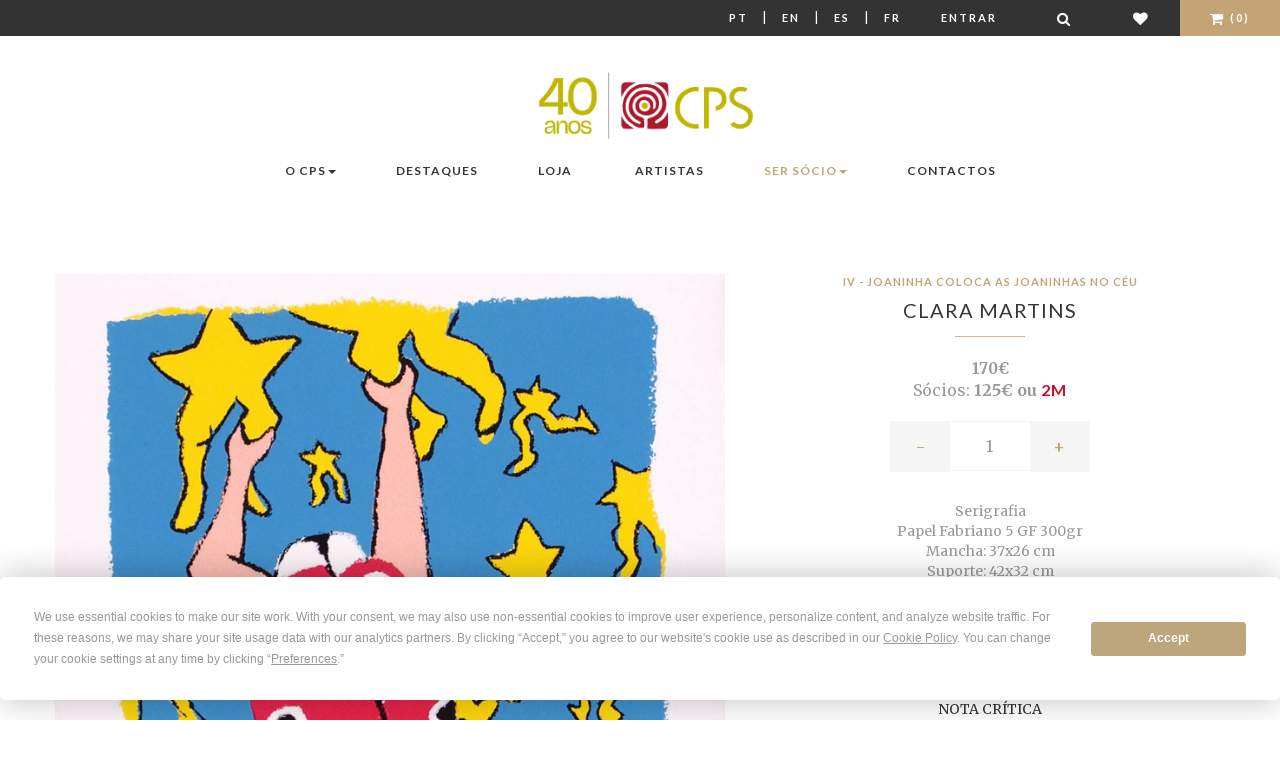

--- FILE ---
content_type: text/html; charset=utf-8
request_url: https://cps.pt/pt/loja/s0644
body_size: 10302
content:


<!doctype html>
<!--[if lt IE 7]>      <html class="no-js lt-ie9 lt-ie8 lt-ie7" lang="pt"> <![endif]-->
<!--[if IE 7]>         <html class="no-js lt-ie9 lt-ie8" lang="pt"> <![endif]-->
<!--[if IE 8]>         <html class="no-js lt-ie9" lang="pt"> <![endif]-->
<!--[if gt IE 8]><!--> <html class="no-js" lang="pt"> <!--<![endif]-->
    <head>
        <!-- Meta -->
        <meta http-equiv="Content-Type" content="text/html; charset=UTF-8" />
        <meta charset="utf-8">
        <!--[if IE]><meta http-equiv='X-UA-Compatible' content='IE=edge,chrome=1'><![endif]-->
        <title>IV - Joaninha Coloca as Joaninhas no Céu - Serigrafia - Clara Martins</title>
        <meta name="description" content="Descubra a obra 'IV - Joaninha Coloca as Joaninhas no Céu' de Clara Martins. Uma criação única de arte contemporânea disponível no CPS. Compre online com total segurança.">
        <meta name="viewport" content="width=device-width, initial-scale=1">
        <meta name="facebook-domain-verification" content="1558denuv3o9q43qla8v8dxnvrs9oj" />

        <!-- Robots meta tag for paginated pages -->
        
        
        
        <!-- Canonical URL for SEO -->
        <link rel="canonical" href="https://cps.pt/pt/loja/s0644" />

        
    <meta property="og:type"               content="product" />
    <meta property="og:title"              content="Clara Martins - IV - Joaninha Coloca as Joaninhas no Céu" />
    <meta property="og:image"              content="/media/_versions/obras/S0644_large.jpg" />


        <!-- Hreflang tags for SEO -->
        
        
            <link rel="alternate" hreflang="pt" href="https://www.cps.pt/pt/loja/s0644" />
        
            <link rel="alternate" hreflang="en" href="https://www.cps.pt/en/loja/s0644" />
        
            <link rel="alternate" hreflang="es" href="https://www.cps.pt/es/loja/s0644" />
        
            <link rel="alternate" hreflang="fr" href="https://www.cps.pt/fr/loja/s0644" />
        
        <link rel="alternate" hreflang="x-default" href="https://www.cps.pt/pt/loja/s0644" />

        

        <!-- Favicon -->
        <link rel="shortcut icon" type="image/x-icon" href="/static/img/favicon.png">

        <link rel="stylesheet" href="https://maxcdn.bootstrapcdn.com/font-awesome/4.7.0/css/font-awesome.min.css">
        <link rel="stylesheet" href="/static/CACHE/css/output.cdadab1f4c6c.css" type="text/css">

        <!-- Google Web Fonts -->
        <link href='https://fonts.googleapis.com/css?family=Lato:400,100,300,700,900' rel='stylesheet' type='text/css'>
        <link href='https://fonts.googleapis.com/css?family=Merriweather:400,300,700,900' rel='stylesheet' type='text/css'>

        <!-- Font Awesome -->
        

        
            <script>
                !function(f,b,e,v,n,t,s)
                {if(f.fbq)return;n=f.fbq=function(){n.callMethod?
                    n.callMethod.apply(n,arguments):n.queue.push(arguments)};
                    if(!f._fbq)f._fbq=n;n.push=n;n.loaded=!0;n.version='2.0';
                    n.queue=[];t=b.createElement(e);t.async=!0;
                    t.src=v;s=b.getElementsByTagName(e)[0];
                    s.parentNode.insertBefore(t,s)}(window,document,'script',
                    'https://connect.facebook.net/en_US/fbevents.js');
                fbq('init', '907920773850844');
                fbq('track', 'PageView');
            </script>
            <noscript>
                <img height="1" width="1" src="https://www.facebook.com/tr?id=907920773850844&ev=PageView &noscript=1"/>
            </noscript>
        

        
            <script>
                window.dataLayer = window.dataLayer || [];
                
                    
                
            </script>

            <!-- Google Tag Manager -->
            <script>(function(w,d,s,l,i){w[l]=w[l]||[];w[l].push({'gtm.start':
                new Date().getTime(),event:'gtm.js'});var f=d.getElementsByTagName(s)[0],
                j=d.createElement(s),dl=l!='dataLayer'?'&l='+l:'';j.async=true;j.src=
                'https://www.googletagmanager.com/gtm.js?id='+i+dl;f.parentNode.insertBefore(j,f);
                })(window,document,'script','dataLayer','GTM-WKR7R2S9');</script>
            <!-- End Google Tag Manager -->
        
        <script
                type="text/javascript"
                src="https://app.termly.io/resource-blocker/a7ab54c0-f540-4512-b028-a1c283c7dafd?autoBlock=on"
        ></script>
    </head>
    <body>

    
        <!-- Google Tag Manager (noscript) -->
        <noscript><iframe src="https://www.googletagmanager.com/ns.html?id=GTM-WKR7R2S9"
                          height="0" width="0" style="display:none;visibility:hidden"></iframe></noscript>
    
    <!--[if lt IE 8]>
        <p class="browserupgrade">You are using an <strong>outdated</strong> browser. Please <a href="https://browsehappy.com/">upgrade your browser</a> to improve your experience.</p>
    <![endif]-->

    <!-- Loader Start -->
    <!--div id="preloader">
        <div class="preloader-container">
            <div class="sk-folding-cube">
                <div class="sk-cube1 sk-cube"></div>
                <div class="sk-cube2 sk-cube"></div>
                <div class="sk-cube4 sk-cube"></div>
                <div class="sk-cube3 sk-cube"></div>
            </div>
        </div>
    </div-->
    <!-- End Loader Start -->

    <!-- Top Bar Start -->
    <div class="ws-topbar">
        <div class="pull-left">
            <div class="ws-topbar-message hidden-xs">
                
            </div>
        </div>

        <div class="pull-right">
            <!-- Shop Menu -->
            <ul class="ws-shop-menu">
                <li class="ws-shop-account-display">
                    <a class="btn btn-sm language" href='/pt/loja/s0644'>Pt</a> |
                    <a class="btn btn-sm language" href='/en/loja/s0644'>En</a> |
                    <a class="btn btn-sm language" href='/es/loja/s0644'>Es</a> |
                    <a class="btn btn-sm language" href='/fr/loja/s0644'>Fr</a>
                </li>

                <!-- Account -->
                <li class="ws-shop-account-display">
                    
                        <a href="/pt/login/" class="btn btn-sm">Entrar</a>
                    
                </li>
                <li class="ws-shop-cart wishlist">
                    <a href="/pt/search/" class="btn btn-sm" title="Pesquisar"><i class="fa fa-search fa-lg"></i></a>
                </li>
                <li class="ws-shop-cart wishlist">
                    <a href="/pt/lista-desejos/" class="btn btn-sm" title="Lista de Desejos"><i class="fa fa-heart fa-lg"></i></a>
                </li>

                <!-- Cart -->
                

<li class="ws-shop-cart">
    <!--a href="/pt/carrinho/" class="btn btn-sm">Carrinho(0)</a-->
    <a href="/pt/carrinho/" class="btn btn-sm"><i class="fa fa-shopping-cart fa-lg"></i> (0)</a>

    <!-- Cart Popover -->
    <div class="ws-shop-minicart">
        <div class="minicart-content">

            
                <div class="minicart-content-total">
                    <h3>O seu carrinho de compras está vazio</h3>
                </div>
            
        </div>
    </div>
    <!-- End Cart Popover -->

</li>

            </ul>
        </div>
    </div>
    <!-- Top Bar End -->

    <!-- Header Start -->
    <header class="ws-header-static">
        <!--form method="get" action="/search">
            <div id="search" class="hidden-xs hidden-sm input-group form-group-xs">
                <input type="text" name="q" id="newsletter-email" class="form-control" placeholder="Pesquisar">
                <span class="input-group-btn">
                                <button id="search-query" class="btn btn-default ws-xsmall-btn-black" type="submit">
                                    <i class="fa fa-search"></i>
                                </button>
                            </span>
            </div>
        </form-->
        <!-- Navbar -->
        <nav class="navbar ws-navbar navbar-default">
            <div class="container">
                <div class="navbar-header">
                    <button type="button" class="navbar-toggle collapsed" data-toggle="collapse" data-target="#bs-example-navbar-collapse-1" aria-expanded="false">
                        <span class="sr-only">Mudar navegação</span>
                        <span class="icon-bar"></span>
                        <span class="icon-bar"></span>
                        <span class="icon-bar"></span>
                    </button>
                </div>

                <!-- Logo -->
                <div class="ws-logo ws-center">
                    <a href="/pt/">
                        <img src="/static/img/logo-40.jpg" alt="CPS, Centro Português de Serigrafia" class="img-responsive">
                    </a>
                </div>
                



<div class="collapse navbar-collapse" id="bs-example-navbar-collapse-1">
    <ul class="nav navbar-nav navbar-left">

        <li class="dropdown">
            <a href="#x" class="dropdown-toggle" data-toggle="dropdown" data-hover="dropdown" data-animations="fadeIn">O CPS<span class="caret"></span></a>
            <ul class="dropdown-menu">
                <li><a href="/pt/sobre/cps/">Sobre o CPS</a></li>
                <li><a href="/pt/sobre/milestones/">Marcos</a></li>
                <li><a href="/pt/sobre/premios/">Prémios</a></li>
                <li><a href="/pt/sobre/fundacao/">Fundação A. Prates</a></li>
                <li><a href="/pt/sobre/atelier/">Atelier</a></li>
            </ul>
        </li>

        <li class="dropdown">
            <a href="/pt/noticias/">Destaques</a>
        </li>

        <li class="dropdown">
            <a href="/pt/loja/">Loja</a>
        </li>

    </ul>

    <ul class="nav navbar-nav navbar-right">
        <li class="dropdown">
            <a href="/pt/artistas/">Artistas</a>
        </li>

        <li class="dropdown">
            <a href="#x" class="dropdown-toggle dourado" data-toggle="dropdown" data-hover="dropdown" data-animations="fadeIn">Ser Sócio<span class="caret"></span></a>
            <ul class="dropdown-menu">
                <li><a href="/pt/socios/vantagens/">Vantagens</a></li>
                <li><a href="/pt/socios/condicoesadesao/">Condições de Adesão</a></li>
                <li><a href="/pt/socios/testemunhos/">Testemunhos</a></li>
                <li class="dourado"><a class="dourado" href="/pt/conta/member/register/">Formulário de Novo Sócio</a></li>
            </ul>
        </li>

        <li><a href="/pt/sobre/contactos/">Contactos</a></li>
    </ul>
</div>

            </div>
        </nav>
    </header>
    <!-- End Header -->

    <!-- Page Parallax Header -->
    
    
    <!-- End Page Parallax Header -->

    <!-- Page Breadcrumbs -->
    
    <!--div class="ws-breadcrumb">
        <div class="container">
            <ol class="breadcrumb">
                <li><a href="/">Home</a></li>
                <li><a href="/pt/loja/">Produtos</a></li>
                <li class="active">IV - Joaninha Coloca as Joaninhas no Céu</li>
            </ol>
        </div>
    </div-->


    <!-- Page Content -->
    
    <section>
        <div class="container ws-page-container">
            
                <div id="scale-modal" class="modal fade" tabindex="-1" role="dialog" aria-labelledby="mySmallModalLabel">
                    <div class="modal-dialog modal-lg" role="document">
                        <div class="modal-content">
                            <img src="/static/img/scale.jpg" alt="CPS, Centro Português de Serigrafia" class="img-responsive">
                            <img src="/media/_versions/obras/S0644_small.jpg" style="width:62px; position:absolute; left:40%; top:130px; margin-left:-31;" alt="IV - Joaninha Coloca as Joaninhas no Céu">
                        </div>
                    </div>
                </div>
            
            <div id="fullscreen-modal" class="modal fade" tabindex="-1" role="dialog" aria-labelledby="fullscreen-label">
                <div class="modal-dialog modal-lg" role="document">
                    <div class="modal-content">
                        <img class="img-center img-responsive" src="/media/_versions/obras/S0644_x-large.jpg" alt="IV - Joaninha Coloca as Joaninhas no Céu">
                    </div>
                </div>
            </div>
            <div class="row">
                <div class="col-sm-7">
                    <div id="ws-products-carousel" class="owl-carousel">
                        
                            <div class="item">
                                <a href="#" class="product-photo" data-toggle="modal" data-target="#fullscreen-modal">
                                    <img src="/media/_versions/obras/S0644_large.jpg" class="img-responsive" alt="IV - Joaninha Coloca as Joaninhas no Céu">
                                </a>
                            </div>
                        
                    </div>

                    <ul class="list-inline obra-modal">
                        
                            <li class="hidden-xs"><a href="#" data-toggle="modal" data-target="#scale-modal"><i class="fa fa-id-badge" aria-hidden="true"></i> Escala</a></li>
                        
                        <li><a href="#" data-toggle="modal" data-target="#fullscreen-modal"><i class="fa fa-arrows-alt" aria-hidden="true"></i> Ecrã inteiro</a></li>
                    </ul>
                </div>

                <!-- Product Information -->
                <div class="col-sm-5 product">
                    <form method="post" action="/pt/carrinho/add/31692/" class="ws-product-content" data-gtm-ignore="true">
                        <input type="hidden" name="csrfmiddlewaretoken" value="m59tZhCjdyPhIDUqBDAJtXw7rajaADqwYiuDbUpKLksZ5oTk9PkLea7FlXjvbVvn">
                        <header>
                            <!-- Item Category -->
                            <div class="ws-item-category">IV - Joaninha Coloca as Joaninhas no Céu</div>

                            <!-- Title -->
                            <h3 class="ws-item-title">
                                
                                    <a href="/pt/artistas/clara-martins">
                                        Clara Martins
                                    </a>
                                
                            </h3>

                            <div class="ws-separator"></div>

                            
                                <div class="large-price product">
                                    

    
        <span class="price-customer">170€</span><br>
        <span class="regular">Sócios:</span> 125€
         ou 

        
            <span class="quota">2M</span>
        
        
    


                                </div>
                            

                            
                                <div class="ws-product-quantity">
                                    <a href="#" id="minus" class="minus">-</a>
                                    <input type="text" id="id_quantity" name="quantity" value="1" size="4" />
                                    <a href="#" id="plus" class="plus">+</a>
                                </div>
                            
                        </header>

                        <div class="ws-product-details text-center">
                            <ul class="list-unstyled">
                                
                                <li>Serigrafia</li>
                                <li>Papel Fabriano 5 GF 300gr</li>
                                <li>Mancha: 37x26 cm</li>
                                <li>Suporte: 42x32 cm</li>
                                <li>Nº de Cores: 8</li>
                                <li>Data: 2004</li>
                                <li>200  exemplares</li>
                                <li>Ref.: S0644</li>
                            </ul>
                            
                            
                                <div class="ws-separator"></div>
                                <p><a class="expand notas-criticas" role="button" data-toggle="collapse" href="#artista" aria-expanded="false" aria-controls="artista">
                                    Nota Crítica
                                </a></p>
                                <div class="collapse" id="artista">
                                    <p><p>F&aacute;bulas para adultos Clara Martins, como Paula Rego, recria as f&aacute;bulas infantis para expressar os fantasmas, as ilus&otilde;es e as fantasias de um mundo adulto, de um imagin&aacute;rio pessoal e colectivo. O que igualmente se verifica no universo das suas perturbadoras "joaninhas", met&aacute;foras dos traumas e das evas&otilde;es consentidas numa sociedade perversa e castradora.</p></p>
                                </div>
                            
                        </div>

                        
                            <a href="/pt/lista-desejos/add/31692/" class="btn ws-btn-wish-list">Adicionar à lista de desejos</a>
                            
                                <input type="submit" value="Adicionar ao carrinho" class="btn ws-btn-fullwidth"
                                       data-product-id="31692"
                                       data-product-name="IV - Joaninha Coloca as Joaninhas no Céu"
                                       data-product-artist="Clara Martins" />
                            
                        
                    </form>
                </div>
            </div>

        </div>
    </section>



    
    <div class="ws-related-section">
        <div class="container">
            
        </div>
        <div class="container">
            <div class="ws-related-title align-center align-items-center">
                <h3>Partilhar</h3>
                <div id="share"></div>
            </div>
            
                <div class="ws-related-title">
                    <h3>Clara Martins</h3>
                    <div class="ws-separator"></div>
                    
                        <p><p>Nasceu em Louren&ccedil;o Marques (Maputo), Mo&ccedil;ambique, em 1973. Desde muito cedo radicada em Sydney, Austr&aacute;lia, efetuou os seus estudos em Belas Artes no College of Fine Arts da University of New South Wales, onde tamb&eacute;m concluiu o Mestrado em Arte e uma especializa&ccedil;&atilde;o em Arte Gr&aacute;fica pelo Sydney Graphics College. Iniciou a sua carreira como artista pl&aacute;stica no princ&iacute;pio dos anos 90, em v&aacute;rias galerias australianas de prest&iacute;gio. Em 1997 vem viver para Portugal realizando a sua primeira exposi&ccedil;&atilde;o individual em 2001. Obteve importantes pr&eacute;mios, tais como: &ldquo;Pr&eacute;mio de Pintura Altshuler pelo College of Fine Arts da University of New South Wales, Austr&aacute;lia; &ldquo;Men&ccedil;&atilde;o Honrosa&rdquo; no Concurso Ambientart Leiria e o &ldquo;Pr&eacute;mio Comunidade Portuguesa na Austr&aacute;lia 2002&rdquo;, institu&iacute;do pelo Consulado-Geral de Portugal em Sydney.</p></p>
                    
                </div>
                <div class="row">
                    
                </div>
            
        </div>
    </div>


    
        <div class="ws-related-section">
            <div class="container">
                
                <div class="ws-related-title">
                    <h3>Mais obras disponíveis de  Clara Martins</h3>
                    <div class="ws-separator"></div>
                </div>
                <div class="row">
                        
                            



    <div class="col-sm-4 ws-works-item">

    <a href="/pt/loja/s0641">
        <div class="ws-works-offer text-center">
            <div class="ws-journal-image">
                <figure>
                    
                        <img src="/media/_versions/obras/S0641_list-cropped.jpg" alt="II - As Estrelas Dançam para a Joaninha">
                    
                    
                </figure>
            </div>
            <div class="product  ws-works-caption text-cente">
                <div class="ws-item-category">II - As Estrelas Dançam para a Joaninha</div>
                <h3 class="ws-item-title">Clara Martins</h3>
                <div class="ws-item-separator"></div>
                <div class="price">
                    

    
        <span class="price-customer">170€</span><br>
        <span class="regular">Sócios:</span> 125€
         ou 

        
            <span class="quota">2M</span>
        
        
    


                </div>
            </div>
        </div>
    </a>
</div>

                        
                    
                            



    <div class="col-sm-4 ws-works-item">

    <a href="/pt/loja/s0642">
        <div class="ws-works-offer text-center">
            <div class="ws-journal-image">
                <figure>
                    
                        <img src="/media/_versions/obras/S0642_list-cropped.jpg" alt="III - A Estrela Convida a Joaninha para Dançar">
                    
                    
                </figure>
            </div>
            <div class="product  ws-works-caption text-cente">
                <div class="ws-item-category">III - A Estrela Convida a Joaninha para Dançar</div>
                <h3 class="ws-item-title">Clara Martins</h3>
                <div class="ws-item-separator"></div>
                <div class="price">
                    

    
        <span class="price-customer">170€</span><br>
        <span class="regular">Sócios:</span> 125€
         ou 

        
            <span class="quota">2M</span>
        
        
    


                </div>
            </div>
        </div>
    </a>
</div>

                        
                    
                            



    <div class="col-sm-4 ws-works-item">

    <a href="/pt/loja/s0640">
        <div class="ws-works-offer text-center">
            <div class="ws-journal-image">
                <figure>
                    
                        <img src="/media/_versions/obras/S0640_list-cropped.jpg" alt="I - Joaninha Sábia">
                    
                    
                </figure>
            </div>
            <div class="product  ws-works-caption text-cente">
                <div class="ws-item-category">I - Joaninha Sábia</div>
                <h3 class="ws-item-title">Clara Martins</h3>
                <div class="ws-item-separator"></div>
                <div class="price">
                    

    
        <span class="price-customer">170€</span><br>
        <span class="regular">Sócios:</span> 125€
         ou 

        
            <span class="quota">2M</span>
        
        
    


                </div>
            </div>
        </div>
    </a>
</div>

                        
                    </div><div class="row">
                    
                    
                
            </div>
            </div>
            
                <div class="see-all text-center">
                    <a href="/pt/artistas/clara-martins" class="btn ws-small-btn-black">Ver Todas</a>
                </div>
            
        </div>
    

    
        <div class="ws-related-section">
            <div class="container">
                <div class="ws-related-title">
                    <h3>Poderá também gostar</h3>
                    <div class="ws-separator"></div>
                </div>
                <div class="row">
                    
                        



    <div class="col-sm-3 ws-works-item">

    <a href="/pt/loja/s35343">
        <div class="ws-works-offer text-center">
            <div class="ws-journal-image">
                <figure>
                    
                        <img src="/media/_versions/obras/s35343_list-cropped.jpg" alt="Coleção ler e ver Lisboa (Sonhatório, tributo a Fernando Pessoa)">
                    
                    
                </figure>
            </div>
            <div class="product  ws-works-caption text-cente">
                <div class="ws-item-category">Coleção ler e ver Lisboa (Sonhatório, tributo a Fernando Pessoa)</div>
                <h3 class="ws-item-title">Ana Ventura</h3>
                <div class="ws-item-separator"></div>
                <div class="price">
                    

    
        <span class="price-customer">240€</span><br>
        <span class="regular">Sócios:</span> 169€
         ou 

        
            <span class="quota">3M</span>
        
        
    


                </div>
            </div>
        </div>
    </a>
</div>

                        
                    
                        



    <div class="col-sm-3 ws-works-item">

    <a href="/pt/loja/g35287">
        <div class="ws-works-offer text-center">
            <div class="ws-journal-image">
                <figure>
                    
                        <img src="/media/_versions/obras/g35287_list-cropped.jpg" alt="Cosmic objects">
                    
                    
                </figure>
            </div>
            <div class="product  ws-works-caption text-cente">
                <div class="ws-item-category">Cosmic objects</div>
                <h3 class="ws-item-title">Maria Pia Oliveira</h3>
                <div class="ws-item-separator"></div>
                <div class="price">
                    

    
        <span class="price-customer">395€</span><br>
        <span class="regular">Sócios:</span> 277€
         ou 

        
            <span class="quota">6M</span>
        
        
    


                </div>
            </div>
        </div>
    </a>
</div>

                        
                    
                        



    <div class="col-sm-3 ws-works-item">

    <a href="/pt/loja/s34985">
        <div class="ws-works-offer text-center">
            <div class="ws-journal-image">
                <figure>
                    
                        <img src="/media/_versions/obras/s34985__list-cropped.jpg" alt="OUR SKY">
                    
                    
                </figure>
            </div>
            <div class="product  ws-works-caption text-cente">
                <div class="ws-item-category">OUR SKY</div>
                <h3 class="ws-item-title">Ana Ventura</h3>
                <div class="ws-item-separator"></div>
                <div class="price">
                    

    
        <span class="price-customer">130€</span><br>
        <span class="regular">Sócios:</span> 95€
         ou 

        
            <span class="quota">2M</span>
        
        
    


                </div>
            </div>
        </div>
    </a>
</div>

                        
                    
                        



    <div class="col-sm-3 ws-works-item">

    <a href="/pt/loja/s34984">
        <div class="ws-works-offer text-center">
            <div class="ws-journal-image">
                <figure>
                    
                        <img src="/media/_versions/obras/s34984__list-cropped.jpg" alt="OUR SKY">
                    
                    
                </figure>
            </div>
            <div class="product  ws-works-caption text-cente">
                <div class="ws-item-category">OUR SKY</div>
                <h3 class="ws-item-title">Ana Ventura</h3>
                <div class="ws-item-separator"></div>
                <div class="price">
                    

    
        <span class="price-customer">130€</span><br>
        <span class="regular">Sócios:</span> 95€
         ou 

        
            <span class="quota">2M</span>
        
        
    


                </div>
            </div>
        </div>
    </a>
</div>

                        
                            </div><div class="row">
                        
                    
                    </div>
            </div>
        </div>
    


    
    

    <button id="scrollToTopBtn" class="scrollToTopBtn"><i class="fa fa-arrow-circle-o-up" aria-hidden="true"></i></button>
    <!-- End Page Content -->

    <!-- Footer Start -->
    <footer class="ws-footer">
        <div class="container">
            <div class="row">

                <!-- About -->
                <div class="col-sm-6 ws-footer-col">
                    <h3>Sobre o CPS</h3>
                    <div class="ws-footer-separator"></div>
                    <div class="ws-footer-about">
                        
                        
                            <p>Galeria de Arte e editora fundada em 1985. Realiza edições de arte contemporânea,
                                limitadas e assinadas por artistas portugueses e estrangeiros, nas técnicas de
                                Serigrafia, Gravura, Litografia, Fotografia e Arte Digital, de acesso privilegiado aos
                                Sócios CPS, que escolhem regularmente e com inúmeras vantagens, as Obras de Arte da
                                sua preferência.</p>
                        
                    </div>
                </div>

                <!-- Support Links -->
                <div class="col-sm-2 ws-footer-col">
                    <h3>Suporte</h3>
                    <div class="ws-footer-separator"></div>
                    <ul>
                        <li><a href="/pt/envio">Envio</a></li>
                        <li><a href="/pt/sobre/condicoesvenda/">Condições Gerais de Venda</a></li>
                        <li><a href="/pt/sobre/politica-privacidade/">Política de Privacidade</a></li>
                        <li><a href="#" class="termly-display-preferences">Preferência de Cookies</a></li>
                        <li><a href="/pt/sobre/faq/">FAQ</a></li>
                        <li><a href="/pt/sobre/contactos/">Contactos</a></li>
                    </ul>
                </div>

                <!-- Social Links -->
                <div class="col-sm-2 ws-footer-col">
                    <h3>Siga-nos</h3>
                    <div class="ws-footer-separator"></div>
                    <ul class="ws-footer-social">
                        <li><a href="https://www.facebook.com/CentroPortuguesdeSerigrafia/"><i class="fa fa-facebook-square fa-lg"></i> Facebook</a></li>
                        <li><a href="https://www.youtube.com/channel/UCQUzVLlWumWWtN1iZJ6XR4Q"><i class="fa fa-youtube fa-lg"></i> Youtube</a></li>
                        <li><a href="https://www.instagram.com/centroportuguesdeserigrafia/"><i class="fa fa-instagram fa-lg"></i> Instagram</a></li>
                    </ul>
                </div>

                <!-- Shop -->
                <div class="col-sm-2 ws-footer-col">
                    <h3 class="alternative"><a href="/pt/cpscorporate/">CPS <span class="corporate">Corporate</span></a></h3>
                    <h3>Newsletter CPS</h3>
                    <div class="input-group form-group-xs">
                        <input type="text" id="newsletter-email" class="form-control" placeholder="E-mail">
                        <span class="input-group-btn">
                            <button id="subscribe-newsletter-email" class="btn btn-default ws-xsmall-btn-black" type="submit">
                                <i class="fa fa-plus"></i>
                            </button>
                        </span>
                    </div>
                    
                        <h3 class="alternative"><a href="https://fliphtml5.com/homepage/illh"><i class="fa fa-book" aria-hidden="true"></i> Catálogos Online</a></h3>
                    
                    
                        <h3 class="alternative"><a href="/pt/parceiros/"><span class="dourado">Parceiros CPS</span></a></h3>
                    
                </div>
            </div>
        </div>
    </footer>
    <!-- Footer End -->

    <!-- Footer Bar Start -->
    <div class="ws-footer-bar">
        <div class="container">

            <!-- Copyright -->
            <div class="pull-left">
                <p>Centro Português de Serigrafia &copy; 2026</p>
            </div>

            <!-- Payments -->
            <div class="pull-right">
                <ul class="ws-footer-payments">
                    <li><i class="fa fa-cc-visa fa-lg"></i></li>
                    <li><i class="fa fa-cc-paypal fa-lg"></i></li>
                    <li><i class="fa fa-cc-mastercard fa-lg"></i></li>
                </ul>
            </div>
        </div>
    </div>
    <!-- Footer Bar End -->
    <div id="newsletter-modal" class="modal fade" tabindex="-1" role="dialog" aria-labelledby="newsletterModal">
        <div class="modal-dialog modal-lg" role="document">
            <div class="modal-content">
                <div class="modal-header">
                    <h3>CPS newsletter</h3>
                </div>
                <div class="modal-body">
                    <div class="row">
                        <div class="col-sm-12">
                            <p>Muito obrigado por se inscrever na newsletter do CPS</p>
                        </div>
                    </div>
                </div>
                <div class="modal-footer">
                    <button type="button" class="btn btn-default ws-xsmall-btn-black" data-dismiss="modal">Ok</button>
                </div>
            </div>
        </div>
    </div>

    <!-- GTM E-commerce Event Tracking -->
    <script>
    // GTM Debug Helper Functions - Always available
    window.gtmDebug = function(message, data) {
        
    };

    window.gtmWarn = function(message, data) {
        
    };

    gtmDebug('GTM ID exists:', 'GTM-WKR7R2S9' ? true : false);
    gtmDebug('GTM events exist:', true);
    gtmDebug('Legacy GTM event exists:', null);
    gtmDebug('Current URL:', window.location.pathname);
    </script>

    
    <script>
    (function() {
        try {
            // Ensure dataLayer exists
            window.dataLayer = window.dataLayer || [];

            
            // Process multiple events from the queue (new system)
            gtmDebug('Processing 1 queued events');
            
                var eventData = {'event': 'view_item', 'ecommerce': {'currency': 'EUR', 'value': 170.0, 'items': [{'item_id': '31692', 'item_name': 'IV - Joaninha Coloca as Joaninhas no Céu', 'item_category': 'Obra de Arte', 'item_brand': 'Clara Martins', 'price': 170.0, 'quantity': 1, 'currency': 'EUR', 'item_variant': 'S0644'}]}};
                gtmDebug('Processing queued event data:', eventData);

                if (eventData && typeof eventData === 'object' && eventData.event) {
                    dataLayer.push(eventData);
                    gtmDebug('Queued event pushed:', eventData.event, eventData);
                } else {
                    gtmWarn('Invalid GTM queued event data structure:', eventData);
                }
            
            

            

        } catch (error) {
            console.error('Error pushing GTM events:', error);
        }
    })();
    </script>
    
    

    </body>

    <!-- Scripts -->
    
        <script src="/static/js/plugins/jquery-1.11.3.min.js"></script>
        <script src="/static/js/plugins/bootstrap.min.js"></script>
        <script src="/static/js/plugins/modernizr-2.8.3-respond-1.4.2.min.js"></script>
        <script src="/static/js/plugins/revolution/js/jquery.themepunch.tools.min.js"></script>
        <script src="/static/js/plugins/revolution/js/jquery.themepunch.revolution.min.js"></script>
        <script src="/static/js/plugins/owl-carousel/owl.carousel.min.js"></script>
        <script src="/static/js/plugins/parallax.min.js"></script>
        <script src="/static/js/plugins/scrollReveal.min.js"></script>
        <script src="/static/js/plugins/bootstrap-dropdownhover.min.js"></script>
        <script src="/static/js/plugins/masonry.pkgd.min.js"></script>
        <script src="/static/js/plugins/jssocials/jssocials.min.js"></script>
        <script src="/static/js/jquery.zoom.min.js"></script>
        <script src="/static/js/main.js"></script>
        <script src="/static/js/plugins/ion_range_slider/ion.rangeSlider.min.js"></script>

    
    <script
            src="https://browser.sentry-cdn.com/7.38.0/bundle.min.js"
            integrity="sha384-1QBCmkNUpHQr4GUYQbPVRwGNRU4Gr0VSewkmNS4tDmz+q8zG8sFC1R5kMp8M3kVK"
            crossorigin="anonymous"
    ></script>
    <script>
        $(document).ready(function () {
            $('.carousel').carousel({
                interval: 4000
            })
            $("#subscribe-newsletter-email").click(function () {
                let email = $("#newsletter-email").val();
                $.ajax({
                    url: '/pt/utilizador/ajax/subscribe/',
                    data: {email: email},
                    dataType: 'json',
                    success: function (data) {
                        $("#newsletter-modal").modal();
                    }
                });

                return false;
            });
        });
    </script>
    <script>
        $(document).ready(function(){
            let rootElement = document.documentElement;
            let scrollToTopBtn = document.getElementById("scrollToTopBtn");
            function scrollToTop() {
                // Scroll to top logic
                rootElement.scrollTo({
                    top: 0,
                    behavior: "smooth"
                })
            }
            function handleScroll() {
                // Do something on scroll
                let scrollTotal = rootElement.scrollHeight - rootElement.clientHeight
                if ((rootElement.scrollTop / scrollTotal ) > 0.10 ) {
                    // Show button
                    scrollToTopBtn.classList.add("showBtn")
                } else {
                    // Hide button
                    scrollToTopBtn.classList.remove("showBtn")
                }
            }
            document.addEventListener("scroll", handleScroll)
            scrollToTopBtn.addEventListener("click", scrollToTop)

        });
    </script>
    
    <script>
        $("#share").jsSocials({
            shares: ["twitter", "facebook", "pinterest"],
            showLabel: false,
            showCount: false,
            shareIn: 'blank'
        });

        $(document).ready(function() {
            $("#plus").click(function(){
                var quantity = $("#id_quantity").val();
                quantity = Number(quantity) + 1;
                $("#id_quantity").val(quantity);

                return false;
            });
            $("#minus").click(function(){
                var quantity = $("#id_quantity").val();

                if (quantity > 1) {
                    quantity = Number(quantity) - 1;
                    $("#id_quantity").val(quantity);
                }

                return false;
            });
            $('a.product-photo').click(function() {
                let large_url = $(this).find('img').attr('src');
                $("#fullscreen-modal").find('img').attr('src', large_url)
                $("#fullscreen-modal").modal('show')
                return false;
            });
            $('a.product-photo').hover(function() {
                $(this)
                    .wrap('<span style="display:inline-block"></span>')
                    .css('display', 'block')
                    .zoom({url: $(this).find('img').attr('src')});
                return false;
            });
        });
    </script>

</html>


--- FILE ---
content_type: application/javascript
request_url: https://cps.pt/static/js/main.js
body_size: 4490
content:
(function ($, window, document) {
    'use strict';
    
	$(document).ready(function() {		

	  	// Parallax Background
	  	jQuery('.contact-parallax').parallax;

	  	// Owl Carousel		
		jQuery("#ws-items-carousel").owlCarousel({
			items :4,		
			navigation : true
		});

		// Products Carousel 
		jQuery("#ws-products-carousel").owlCarousel({
			navigation : true,
			slideSpeed : 300,
			paginationSpeed : 400,
			singleItem:true
		});	
		
		// Page Loader
	    //jQuery("#preloader").delay(1500).fadeOut(500);
		 
		// Scroll Reveal
		window.sr = new scrollReveal();

		// Hover Dropdown
		
		
		// Hero Image	
		jQuery("#ws-hero").show().revolution({
			sliderType:"hero",
			jsFileLocation:"assets/js/plugins/revolution/js/",
			fullScreenOffsetContainer:".ws-header-static,.ws-topbar",
			sliderLayout:"fullscreen",
			dottedOverlay:"none",
			delay:9000,
			navigation: {
			},
			responsiveLevels:[1240,1024,778,480],
			gridwidth:[1240,1024,778,480],
			gridheight:[600,500,400,300],
			lazyType:"none",
			parallax: {
				type:"mouse",
				origo:"slidercenter",
				speed:1000,
				levels:[2,3,4,5,6,7,12,16,10,50],
			},
			shadow:0,
			spinner:"off",
			autoHeight:"off",
			disableProgressBar:"on",
			hideThumbsOnMobile:"off",
			hideSliderAtLimit:0,
			hideCaptionAtLimit:0,
			hideAllCaptionAtLilmit:0,
			debugMode:false,
			fallbacks: {
				simplifyAll:"off",
				disableFocusListener:false,
			}
		});
		
		// Hero FullScreen	
		jQuery("#ws-hero-fullscreen").show().revolution({
			sliderType:"hero",
			jsFileLocation:"assets/js/plugins/revolution/js/",
			fullScreenOffsetContainer:".ws-topbar",
			sliderLayout:"fullscreen",
			dottedOverlay:"none",
			delay:9000,
			navigation: {
			},
			responsiveLevels:[1240,1024,778,480],
			gridwidth:[1240,1024,778,480],
			gridheight:[600,500,400,300],
			lazyType:"none",
			parallax: {
				type:"mouse",
				origo:"slidercenter",
				speed:1000,
				levels:[2,3,4,5,6,7,12,16,10,50],
			},
			shadow:0,
			spinner:"off",
			autoHeight:"off",
			disableProgressBar:"on",
			hideThumbsOnMobile:"off",
			hideSliderAtLimit:0,
			hideCaptionAtLimit:0,
			hideAllCaptionAtLilmit:0,
			debugMode:false,
			fallbacks: {
				simplifyAll:"off",
				disableFocusListener:false,
			}
		});	

		// Fullscreen Slider
		jQuery("#ws-fullscreen-slider").revolution({
			sliderType:"standard",
			fullScreenOffsetContainer:".ws-topbar",
			sliderLayout:"fullscreen",
			delay:9000,
			navigation: {
				arrows:{enable:true}				
			},			
			gridwidth:1230,
			spinner:"off",
			disableProgressBar:"on",
			gridheight:720		
		});	

		// Fullwidth
		jQuery("#ws-fullwidth-slider").revolution({
			sliderType:"standard",
			fullScreenOffsetContainer:".ws-topbar",
			sliderLayout:"fullscreen",
			delay:9000,
			navigation: {
				arrows:{enable:true}				
			},			
			gridwidth:1230,
			spinner:"off",
			disableProgressBar:"on",
			fullWidth:"on",
			forceFullWidth:"on",
			gridheight:500		
		});	

		// 3D Parallax Slider	
	    jQuery("#ws-3d-parallax").show().revolution({
	        sliderType: "hero",
	        fullScreenOffsetContainer:".ws-topbar, .ws-header-static",
	        jsFileLocation: "assets/js/plugins/revolution/js/",            
	        sliderLayout: "fullscreen",
	        dottedOverlay: "none",
	        delay: 9000,
	        navigation: {},
	        responsiveLevels: [1240, 1024, 778, 480],
	        visibilityLevels: [1240, 1024, 778, 480],
	        gridwidth: [1400, 1240, 778, 480],
	        gridheight: [768, 768, 960, 720],
	        lazyType: "none",
	        parallax: {
	            type: "3D",
	            origo: "slidercenter",
	            speed: 1000,
	            levels: [5, 10, 15, 20, 25, 30, 5, 0, 45, 50, 47, 48, 49, 50, 51, 55],
	            ddd_shadow: "off",
	            ddd_bgfreeze: "off",
	            ddd_overflow: "hidden",
	            ddd_layer_overflow: "visible",
	            ddd_z_correction: 65,
	        },
	        spinner: "off",
	        autoHeight: "off",
	        disableProgressBar: "on",
	        hideThumbsOnMobile: "off",
	        hideSliderAtLimit: 0,
	        hideCaptionAtLimit: 0,
	        hideAllCaptionAtLilmit: 0,
	        debugMode: false,
	        fallbacks: {
	            simplifyAll: "off",
	            disableFocusListener: false,
	        }
	    });

	    jQuery('.grid').masonry({
          // options
          itemSelector: '.grid-item',
          columnWidth: '.grid-sizer',
          percentPosition: true
        });

    });

})(jQuery, window, document);
